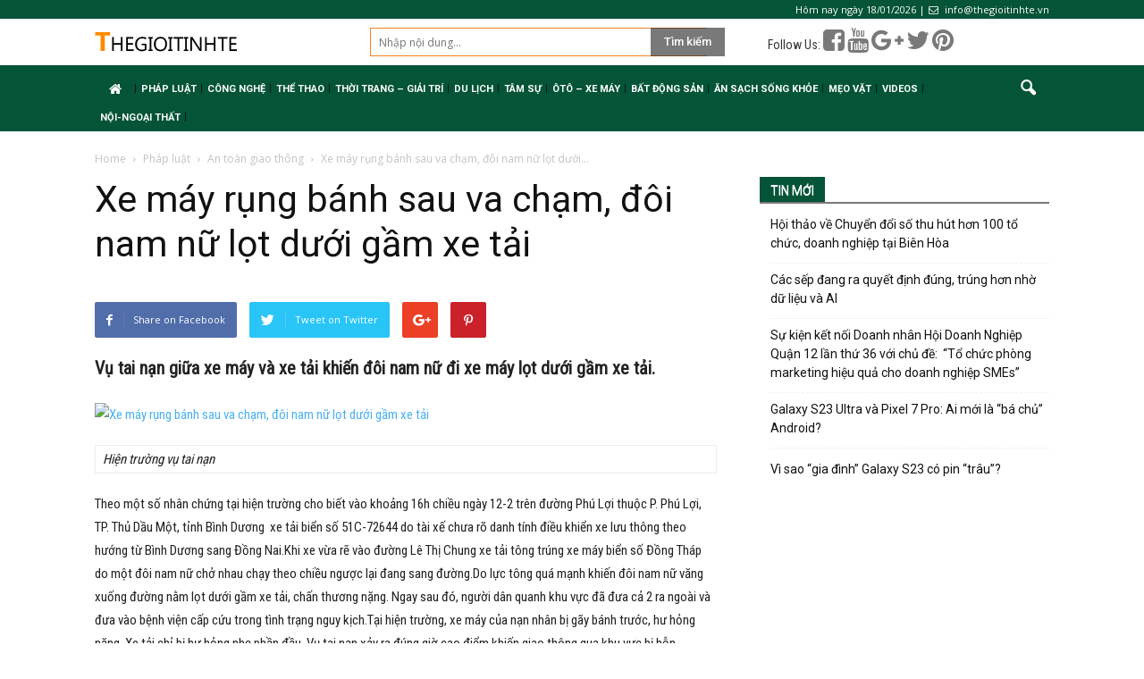

--- FILE ---
content_type: text/html; charset=UTF-8
request_url: https://thegioitinhte.vn/xe-may-rung-banh-sau-va-cham-doi-nam-nu-lot-duoi-gam-xe-tai-988.html
body_size: 14103
content:
<!doctype html >
<!--[if IE 8]>    <html class="ie8" lang="en"> <![endif]-->
<!--[if IE 9]>    <html class="ie9" lang="en"> <![endif]-->
<!--[if gt IE 8]><!--> <html lang="vi"> <!--<![endif]-->
<head>
    <title>Xe máy rụng bánh sau va chạm, đôi nam nữ lọt dưới gầm xe tải &ndash; Thế Giới Tinh Tế</title>
    <meta charset="UTF-8" />
    <meta name="viewport" content="width=device-width, initial-scale=1.0">
    <link rel="pingback" href="https://thegioitinhte.vn/xmlrpc.php" />
    <link rel="stylesheet" href="/wp-content/themes/tinonlineorg/override.css?ver=1.0.1768704429477" type="text/css" media="all"/>
    <link rel="stylesheet" href="/wp-content/themes/tinonlineorg/css/bootstrap.min.css" type="text/css" media="all"/>
    <script src="/wp-content/themes/tinonlineorg/js/bootstrap.min.js" type="text/javascript"></script>
    <script src="/wp-content/themes/tinonlineorg/js/jquery.min.js" type="text/javascript"></script>
    <script src="https://use.fontawesome.com/e9835f6f33.js"></script>
    <script async src="//pagead2.googlesyndication.com/pagead/js/adsbygoogle.js"></script>
<script>
(adsbygoogle = window.adsbygoogle || []).push({
google_ad_client: "ca-pub-6539509942930663",
enable_page_level_ads: true
});
</script>
        <script>
            jQuery("document").ready(function($) {
                $(window).scroll(function() {
                    var scroll = $(window).scrollTop();
                    if (scroll >= 105) {
                        $(".td-banner-wrap-full").addClass("header-fixed");
                    } else {
                        $(".td-banner-wrap-full").removeClass("header-fixed");
                    }
                });

            });

        </script>
<!-- Global site tag (gtag.js) - Google Analytics -->
<script async src="https://www.googletagmanager.com/gtag/js?id=UA-113396756-1"></script>
<script>
  window.dataLayer = window.dataLayer || [];
  function gtag(){dataLayer.push(arguments);}
  gtag('js', new Date());

  gtag('config', 'UA-113396756-1');
</script>

    <meta name='robots' content='index, follow, max-image-preview:large, max-snippet:-1, max-video-preview:-1' />
<meta property="og:image" content="https://thegioitinhte.vn/wp-content/uploads/2017/02/xe-may-rung-banh-sau-va-cham-doi-nam-nu-lot-duoi-gam-xe-tai_1.png" /><meta name="author" content="Linh Trần">
<link rel="icon" type="image/png" href="https://tinonline.org/wp-content/uploads/2018/01/icon.png">
	<!-- This site is optimized with the Yoast SEO plugin v19.8 - https://yoast.com/wordpress/plugins/seo/ -->
	<link rel="canonical" href="https://thegioitinhte.com/xe-may-rung-banh-sau-va-cham-doi-nam-nu-lot-duoi-gam-xe-tai-988.html" />
	<meta property="og:locale" content="vi_VN" />
	<meta property="og:type" content="article" />
	<meta property="og:title" content="Xe máy rụng bánh sau va chạm, đôi nam nữ lọt dưới gầm xe tải &ndash; Thế Giới Tinh Tế" />
	<meta property="og:description" content="Vụ tai nạn giữa xe máy và xe tải khiến đôi nam nữ đi xe máy lọt dưới gầm xe tải. Hiện trường vụ tai nạn Theo một số nhân chứng tại hiện trường cho biết vào khoảng 16h chiều ngày 12-2 trên đường Phú Lợi thuộc P. Phú Lợi, TP. Thủ Dầu Một, tỉnh [&hellip;]" />
	<meta property="og:url" content="https://thegioitinhte.com/xe-may-rung-banh-sau-va-cham-doi-nam-nu-lot-duoi-gam-xe-tai-988.html" />
	<meta property="og:site_name" content="Thế Giới Tinh Tế" />
	<meta property="article:published_time" content="2017-02-13T02:17:05+00:00" />
	<meta property="article:modified_time" content="2017-02-13T02:17:07+00:00" />
	<meta property="og:image" content="https://thegioitinhte.com/wp-content/uploads/2017/02/xe-may-rung-banh-sau-va-cham-doi-nam-nu-lot-duoi-gam-xe-tai_1.png" />
	<meta property="og:image:width" content="650" />
	<meta property="og:image:height" content="403" />
	<meta property="og:image:type" content="image/png" />
	<meta name="author" content="Linh Trần" />
	<meta name="twitter:card" content="summary_large_image" />
	<meta name="twitter:label1" content="Được viết bởi" />
	<meta name="twitter:data1" content="Linh Trần" />
	<meta name="twitter:label2" content="Ước tính thời gian đọc" />
	<meta name="twitter:data2" content="2 phút" />
	<script type="application/ld+json" class="yoast-schema-graph">{"@context":"https://schema.org","@graph":[{"@type":"WebPage","@id":"https://thegioitinhte.com/xe-may-rung-banh-sau-va-cham-doi-nam-nu-lot-duoi-gam-xe-tai-988.html","url":"https://thegioitinhte.com/xe-may-rung-banh-sau-va-cham-doi-nam-nu-lot-duoi-gam-xe-tai-988.html","name":"Xe máy rụng bánh sau va chạm, đôi nam nữ lọt dưới gầm xe tải &ndash; Thế Giới Tinh Tế","isPartOf":{"@id":"https://thegioitinhte.vn/#website"},"primaryImageOfPage":{"@id":"https://thegioitinhte.com/xe-may-rung-banh-sau-va-cham-doi-nam-nu-lot-duoi-gam-xe-tai-988.html#primaryimage"},"image":{"@id":"https://thegioitinhte.com/xe-may-rung-banh-sau-va-cham-doi-nam-nu-lot-duoi-gam-xe-tai-988.html#primaryimage"},"thumbnailUrl":"https://thegioitinhte.vn/wp-content/uploads/2017/02/xe-may-rung-banh-sau-va-cham-doi-nam-nu-lot-duoi-gam-xe-tai_1.png","datePublished":"2017-02-13T02:17:05+00:00","dateModified":"2017-02-13T02:17:07+00:00","author":{"@id":"https://thegioitinhte.vn/#/schema/person/4f08c775e9a4a8cef6a38282e82684b5"},"breadcrumb":{"@id":"https://thegioitinhte.com/xe-may-rung-banh-sau-va-cham-doi-nam-nu-lot-duoi-gam-xe-tai-988.html#breadcrumb"},"inLanguage":"vi","potentialAction":[{"@type":"ReadAction","target":["https://thegioitinhte.com/xe-may-rung-banh-sau-va-cham-doi-nam-nu-lot-duoi-gam-xe-tai-988.html"]}]},{"@type":"ImageObject","inLanguage":"vi","@id":"https://thegioitinhte.com/xe-may-rung-banh-sau-va-cham-doi-nam-nu-lot-duoi-gam-xe-tai-988.html#primaryimage","url":"https://thegioitinhte.vn/wp-content/uploads/2017/02/xe-may-rung-banh-sau-va-cham-doi-nam-nu-lot-duoi-gam-xe-tai_1.png","contentUrl":"https://thegioitinhte.vn/wp-content/uploads/2017/02/xe-may-rung-banh-sau-va-cham-doi-nam-nu-lot-duoi-gam-xe-tai_1.png","width":650,"height":403},{"@type":"BreadcrumbList","@id":"https://thegioitinhte.com/xe-may-rung-banh-sau-va-cham-doi-nam-nu-lot-duoi-gam-xe-tai-988.html#breadcrumb","itemListElement":[{"@type":"ListItem","position":1,"name":"Home","item":"https://thegioitinhte.com/"},{"@type":"ListItem","position":2,"name":"Xe máy rụng bánh sau va chạm, đôi nam nữ lọt dưới gầm xe tải"}]},{"@type":"WebSite","@id":"https://thegioitinhte.vn/#website","url":"https://thegioitinhte.vn/","name":"Thế Giới Tinh Tế","description":"Tin Mới Nhất về Công oghệ Trong và Ngoài Nước, trang thông tin công nghệ","potentialAction":[{"@type":"SearchAction","target":{"@type":"EntryPoint","urlTemplate":"https://thegioitinhte.vn/?s={search_term_string}"},"query-input":"required name=search_term_string"}],"inLanguage":"vi"},{"@type":"Person","@id":"https://thegioitinhte.vn/#/schema/person/4f08c775e9a4a8cef6a38282e82684b5","name":"Linh Trần","image":{"@type":"ImageObject","inLanguage":"vi","@id":"https://thegioitinhte.vn/#/schema/person/image/","url":"https://secure.gravatar.com/avatar/589d199e1b73390dbecf27f4f38d74d2?s=96&d=mm&r=g","contentUrl":"https://secure.gravatar.com/avatar/589d199e1b73390dbecf27f4f38d74d2?s=96&d=mm&r=g","caption":"Linh Trần"}}]}</script>
	<!-- / Yoast SEO plugin. -->


<link rel='dns-prefetch' href='//fonts.googleapis.com' />
<link rel='dns-prefetch' href='//s.w.org' />
<link rel="alternate" type="application/rss+xml" title="Dòng thông tin Thế Giới Tinh Tế &raquo;" href="https://thegioitinhte.vn/feed" />
<link rel="alternate" type="application/rss+xml" title="Dòng phản hồi Thế Giới Tinh Tế &raquo;" href="https://thegioitinhte.vn/comments/feed" />
<link rel="alternate" type="application/rss+xml" title="Thế Giới Tinh Tế &raquo; Xe máy rụng bánh sau va chạm, đôi nam nữ lọt dưới gầm xe tải Dòng phản hồi" href="https://thegioitinhte.vn/xe-may-rung-banh-sau-va-cham-doi-nam-nu-lot-duoi-gam-xe-tai-988.html/feed" />
<script type="text/javascript">
window._wpemojiSettings = {"baseUrl":"https:\/\/s.w.org\/images\/core\/emoji\/14.0.0\/72x72\/","ext":".png","svgUrl":"https:\/\/s.w.org\/images\/core\/emoji\/14.0.0\/svg\/","svgExt":".svg","source":{"concatemoji":"https:\/\/thegioitinhte.vn\/wp-includes\/js\/wp-emoji-release.min.js?ver=6.0.11"}};
/*! This file is auto-generated */
!function(e,a,t){var n,r,o,i=a.createElement("canvas"),p=i.getContext&&i.getContext("2d");function s(e,t){var a=String.fromCharCode,e=(p.clearRect(0,0,i.width,i.height),p.fillText(a.apply(this,e),0,0),i.toDataURL());return p.clearRect(0,0,i.width,i.height),p.fillText(a.apply(this,t),0,0),e===i.toDataURL()}function c(e){var t=a.createElement("script");t.src=e,t.defer=t.type="text/javascript",a.getElementsByTagName("head")[0].appendChild(t)}for(o=Array("flag","emoji"),t.supports={everything:!0,everythingExceptFlag:!0},r=0;r<o.length;r++)t.supports[o[r]]=function(e){if(!p||!p.fillText)return!1;switch(p.textBaseline="top",p.font="600 32px Arial",e){case"flag":return s([127987,65039,8205,9895,65039],[127987,65039,8203,9895,65039])?!1:!s([55356,56826,55356,56819],[55356,56826,8203,55356,56819])&&!s([55356,57332,56128,56423,56128,56418,56128,56421,56128,56430,56128,56423,56128,56447],[55356,57332,8203,56128,56423,8203,56128,56418,8203,56128,56421,8203,56128,56430,8203,56128,56423,8203,56128,56447]);case"emoji":return!s([129777,127995,8205,129778,127999],[129777,127995,8203,129778,127999])}return!1}(o[r]),t.supports.everything=t.supports.everything&&t.supports[o[r]],"flag"!==o[r]&&(t.supports.everythingExceptFlag=t.supports.everythingExceptFlag&&t.supports[o[r]]);t.supports.everythingExceptFlag=t.supports.everythingExceptFlag&&!t.supports.flag,t.DOMReady=!1,t.readyCallback=function(){t.DOMReady=!0},t.supports.everything||(n=function(){t.readyCallback()},a.addEventListener?(a.addEventListener("DOMContentLoaded",n,!1),e.addEventListener("load",n,!1)):(e.attachEvent("onload",n),a.attachEvent("onreadystatechange",function(){"complete"===a.readyState&&t.readyCallback()})),(e=t.source||{}).concatemoji?c(e.concatemoji):e.wpemoji&&e.twemoji&&(c(e.twemoji),c(e.wpemoji)))}(window,document,window._wpemojiSettings);
</script>
<style type="text/css">
img.wp-smiley,
img.emoji {
	display: inline !important;
	border: none !important;
	box-shadow: none !important;
	height: 1em !important;
	width: 1em !important;
	margin: 0 0.07em !important;
	vertical-align: -0.1em !important;
	background: none !important;
	padding: 0 !important;
}
</style>
	<link rel='stylesheet' id='wp-block-library-css'  href='https://thegioitinhte.vn/wp-includes/css/dist/block-library/style.min.css?ver=6.0.11' type='text/css' media='all' />
<style id='global-styles-inline-css' type='text/css'>
body{--wp--preset--color--black: #000000;--wp--preset--color--cyan-bluish-gray: #abb8c3;--wp--preset--color--white: #ffffff;--wp--preset--color--pale-pink: #f78da7;--wp--preset--color--vivid-red: #cf2e2e;--wp--preset--color--luminous-vivid-orange: #ff6900;--wp--preset--color--luminous-vivid-amber: #fcb900;--wp--preset--color--light-green-cyan: #7bdcb5;--wp--preset--color--vivid-green-cyan: #00d084;--wp--preset--color--pale-cyan-blue: #8ed1fc;--wp--preset--color--vivid-cyan-blue: #0693e3;--wp--preset--color--vivid-purple: #9b51e0;--wp--preset--gradient--vivid-cyan-blue-to-vivid-purple: linear-gradient(135deg,rgba(6,147,227,1) 0%,rgb(155,81,224) 100%);--wp--preset--gradient--light-green-cyan-to-vivid-green-cyan: linear-gradient(135deg,rgb(122,220,180) 0%,rgb(0,208,130) 100%);--wp--preset--gradient--luminous-vivid-amber-to-luminous-vivid-orange: linear-gradient(135deg,rgba(252,185,0,1) 0%,rgba(255,105,0,1) 100%);--wp--preset--gradient--luminous-vivid-orange-to-vivid-red: linear-gradient(135deg,rgba(255,105,0,1) 0%,rgb(207,46,46) 100%);--wp--preset--gradient--very-light-gray-to-cyan-bluish-gray: linear-gradient(135deg,rgb(238,238,238) 0%,rgb(169,184,195) 100%);--wp--preset--gradient--cool-to-warm-spectrum: linear-gradient(135deg,rgb(74,234,220) 0%,rgb(151,120,209) 20%,rgb(207,42,186) 40%,rgb(238,44,130) 60%,rgb(251,105,98) 80%,rgb(254,248,76) 100%);--wp--preset--gradient--blush-light-purple: linear-gradient(135deg,rgb(255,206,236) 0%,rgb(152,150,240) 100%);--wp--preset--gradient--blush-bordeaux: linear-gradient(135deg,rgb(254,205,165) 0%,rgb(254,45,45) 50%,rgb(107,0,62) 100%);--wp--preset--gradient--luminous-dusk: linear-gradient(135deg,rgb(255,203,112) 0%,rgb(199,81,192) 50%,rgb(65,88,208) 100%);--wp--preset--gradient--pale-ocean: linear-gradient(135deg,rgb(255,245,203) 0%,rgb(182,227,212) 50%,rgb(51,167,181) 100%);--wp--preset--gradient--electric-grass: linear-gradient(135deg,rgb(202,248,128) 0%,rgb(113,206,126) 100%);--wp--preset--gradient--midnight: linear-gradient(135deg,rgb(2,3,129) 0%,rgb(40,116,252) 100%);--wp--preset--duotone--dark-grayscale: url('#wp-duotone-dark-grayscale');--wp--preset--duotone--grayscale: url('#wp-duotone-grayscale');--wp--preset--duotone--purple-yellow: url('#wp-duotone-purple-yellow');--wp--preset--duotone--blue-red: url('#wp-duotone-blue-red');--wp--preset--duotone--midnight: url('#wp-duotone-midnight');--wp--preset--duotone--magenta-yellow: url('#wp-duotone-magenta-yellow');--wp--preset--duotone--purple-green: url('#wp-duotone-purple-green');--wp--preset--duotone--blue-orange: url('#wp-duotone-blue-orange');--wp--preset--font-size--small: 13px;--wp--preset--font-size--medium: 20px;--wp--preset--font-size--large: 36px;--wp--preset--font-size--x-large: 42px;}.has-black-color{color: var(--wp--preset--color--black) !important;}.has-cyan-bluish-gray-color{color: var(--wp--preset--color--cyan-bluish-gray) !important;}.has-white-color{color: var(--wp--preset--color--white) !important;}.has-pale-pink-color{color: var(--wp--preset--color--pale-pink) !important;}.has-vivid-red-color{color: var(--wp--preset--color--vivid-red) !important;}.has-luminous-vivid-orange-color{color: var(--wp--preset--color--luminous-vivid-orange) !important;}.has-luminous-vivid-amber-color{color: var(--wp--preset--color--luminous-vivid-amber) !important;}.has-light-green-cyan-color{color: var(--wp--preset--color--light-green-cyan) !important;}.has-vivid-green-cyan-color{color: var(--wp--preset--color--vivid-green-cyan) !important;}.has-pale-cyan-blue-color{color: var(--wp--preset--color--pale-cyan-blue) !important;}.has-vivid-cyan-blue-color{color: var(--wp--preset--color--vivid-cyan-blue) !important;}.has-vivid-purple-color{color: var(--wp--preset--color--vivid-purple) !important;}.has-black-background-color{background-color: var(--wp--preset--color--black) !important;}.has-cyan-bluish-gray-background-color{background-color: var(--wp--preset--color--cyan-bluish-gray) !important;}.has-white-background-color{background-color: var(--wp--preset--color--white) !important;}.has-pale-pink-background-color{background-color: var(--wp--preset--color--pale-pink) !important;}.has-vivid-red-background-color{background-color: var(--wp--preset--color--vivid-red) !important;}.has-luminous-vivid-orange-background-color{background-color: var(--wp--preset--color--luminous-vivid-orange) !important;}.has-luminous-vivid-amber-background-color{background-color: var(--wp--preset--color--luminous-vivid-amber) !important;}.has-light-green-cyan-background-color{background-color: var(--wp--preset--color--light-green-cyan) !important;}.has-vivid-green-cyan-background-color{background-color: var(--wp--preset--color--vivid-green-cyan) !important;}.has-pale-cyan-blue-background-color{background-color: var(--wp--preset--color--pale-cyan-blue) !important;}.has-vivid-cyan-blue-background-color{background-color: var(--wp--preset--color--vivid-cyan-blue) !important;}.has-vivid-purple-background-color{background-color: var(--wp--preset--color--vivid-purple) !important;}.has-black-border-color{border-color: var(--wp--preset--color--black) !important;}.has-cyan-bluish-gray-border-color{border-color: var(--wp--preset--color--cyan-bluish-gray) !important;}.has-white-border-color{border-color: var(--wp--preset--color--white) !important;}.has-pale-pink-border-color{border-color: var(--wp--preset--color--pale-pink) !important;}.has-vivid-red-border-color{border-color: var(--wp--preset--color--vivid-red) !important;}.has-luminous-vivid-orange-border-color{border-color: var(--wp--preset--color--luminous-vivid-orange) !important;}.has-luminous-vivid-amber-border-color{border-color: var(--wp--preset--color--luminous-vivid-amber) !important;}.has-light-green-cyan-border-color{border-color: var(--wp--preset--color--light-green-cyan) !important;}.has-vivid-green-cyan-border-color{border-color: var(--wp--preset--color--vivid-green-cyan) !important;}.has-pale-cyan-blue-border-color{border-color: var(--wp--preset--color--pale-cyan-blue) !important;}.has-vivid-cyan-blue-border-color{border-color: var(--wp--preset--color--vivid-cyan-blue) !important;}.has-vivid-purple-border-color{border-color: var(--wp--preset--color--vivid-purple) !important;}.has-vivid-cyan-blue-to-vivid-purple-gradient-background{background: var(--wp--preset--gradient--vivid-cyan-blue-to-vivid-purple) !important;}.has-light-green-cyan-to-vivid-green-cyan-gradient-background{background: var(--wp--preset--gradient--light-green-cyan-to-vivid-green-cyan) !important;}.has-luminous-vivid-amber-to-luminous-vivid-orange-gradient-background{background: var(--wp--preset--gradient--luminous-vivid-amber-to-luminous-vivid-orange) !important;}.has-luminous-vivid-orange-to-vivid-red-gradient-background{background: var(--wp--preset--gradient--luminous-vivid-orange-to-vivid-red) !important;}.has-very-light-gray-to-cyan-bluish-gray-gradient-background{background: var(--wp--preset--gradient--very-light-gray-to-cyan-bluish-gray) !important;}.has-cool-to-warm-spectrum-gradient-background{background: var(--wp--preset--gradient--cool-to-warm-spectrum) !important;}.has-blush-light-purple-gradient-background{background: var(--wp--preset--gradient--blush-light-purple) !important;}.has-blush-bordeaux-gradient-background{background: var(--wp--preset--gradient--blush-bordeaux) !important;}.has-luminous-dusk-gradient-background{background: var(--wp--preset--gradient--luminous-dusk) !important;}.has-pale-ocean-gradient-background{background: var(--wp--preset--gradient--pale-ocean) !important;}.has-electric-grass-gradient-background{background: var(--wp--preset--gradient--electric-grass) !important;}.has-midnight-gradient-background{background: var(--wp--preset--gradient--midnight) !important;}.has-small-font-size{font-size: var(--wp--preset--font-size--small) !important;}.has-medium-font-size{font-size: var(--wp--preset--font-size--medium) !important;}.has-large-font-size{font-size: var(--wp--preset--font-size--large) !important;}.has-x-large-font-size{font-size: var(--wp--preset--font-size--x-large) !important;}
</style>
<link rel='stylesheet' id='google_font_open_sans-css'  href='https://fonts.googleapis.com/css?family=Open+Sans%3A300italic%2C400italic%2C600italic%2C400%2C600%2C700&#038;ver=6.0.11' type='text/css' media='all' />
<link rel='stylesheet' id='google_font_roboto-css'  href='https://fonts.googleapis.com/css?family=Roboto%3A500%2C400italic%2C700%2C900%2C500italic%2C400%2C300&#038;ver=6.0.11' type='text/css' media='all' />
<link rel='stylesheet' id='js_composer_front-css'  href='https://thegioitinhte.vn/wp-content/plugins/js_composer/assets/css/js_composer.min.css?ver=5.0.1.0' type='text/css' media='all' />
<link rel='stylesheet' id='td-theme-css'  href='https://thegioitinhte.vn/wp-content/themes/tinonlineorg/style.css?ver=7.6.0.0.2.32' type='text/css' media='all' />
<script type='text/javascript' src='https://thegioitinhte.vn/wp-includes/js/jquery/jquery.min.js?ver=3.6.0' id='jquery-core-js'></script>
<script type='text/javascript' src='https://thegioitinhte.vn/wp-includes/js/jquery/jquery-migrate.min.js?ver=3.3.2' id='jquery-migrate-js'></script>
<link rel="https://api.w.org/" href="https://thegioitinhte.vn/wp-json/" /><link rel="alternate" type="application/json" href="https://thegioitinhte.vn/wp-json/wp/v2/posts/988" /><link rel="EditURI" type="application/rsd+xml" title="RSD" href="https://thegioitinhte.vn/xmlrpc.php?rsd" />
<link rel="wlwmanifest" type="application/wlwmanifest+xml" href="https://thegioitinhte.vn/wp-includes/wlwmanifest.xml" /> 
<link rel='shortlink' href='https://thegioitinhte.vn/?p=988' />
<link rel="alternate" type="application/json+oembed" href="https://thegioitinhte.vn/wp-json/oembed/1.0/embed?url=https%3A%2F%2Fthegioitinhte.vn%2Fxe-may-rung-banh-sau-va-cham-doi-nam-nu-lot-duoi-gam-xe-tai-988.html" />
<link rel="alternate" type="text/xml+oembed" href="https://thegioitinhte.vn/wp-json/oembed/1.0/embed?url=https%3A%2F%2Fthegioitinhte.vn%2Fxe-may-rung-banh-sau-va-cham-doi-nam-nu-lot-duoi-gam-xe-tai-988.html&#038;format=xml" />
<!--[if lt IE 9]><script src="https://html5shim.googlecode.com/svn/trunk/html5.js"></script><![endif]-->
    <meta name="generator" content="Powered by Visual Composer - drag and drop page builder for WordPress."/>
<!--[if lte IE 9]><link rel="stylesheet" type="text/css" href="https://thegioitinhte.vn/wp-content/plugins/js_composer/assets/css/vc_lte_ie9.min.css" media="screen"><![endif]-->
<!-- JS generated by theme -->

<script>
    
    

	    var tdBlocksArray = []; //here we store all the items for the current page

	    //td_block class - each ajax block uses a object of this class for requests
	    function tdBlock() {
		    this.id = '';
		    this.block_type = 1; //block type id (1-234 etc)
		    this.atts = '';
		    this.td_column_number = '';
		    this.td_current_page = 1; //
		    this.post_count = 0; //from wp
		    this.found_posts = 0; //from wp
		    this.max_num_pages = 0; //from wp
		    this.td_filter_value = ''; //current live filter value
		    this.is_ajax_running = false;
		    this.td_user_action = ''; // load more or infinite loader (used by the animation)
		    this.header_color = '';
		    this.ajax_pagination_infinite_stop = ''; //show load more at page x
	    }


        // td_js_generator - mini detector
        (function(){
            var htmlTag = document.getElementsByTagName("html")[0];

            if ( navigator.userAgent.indexOf("MSIE 10.0") > -1 ) {
                htmlTag.className += ' ie10';
            }

            if ( !!navigator.userAgent.match(/Trident.*rv\:11\./) ) {
                htmlTag.className += ' ie11';
            }

            if ( /(iPad|iPhone|iPod)/g.test(navigator.userAgent) ) {
                htmlTag.className += ' td-md-is-ios';
            }

            var user_agent = navigator.userAgent.toLowerCase();
            if ( user_agent.indexOf("android") > -1 ) {
                htmlTag.className += ' td-md-is-android';
            }

            if ( -1 !== navigator.userAgent.indexOf('Mac OS X')  ) {
                htmlTag.className += ' td-md-is-os-x';
            }

            if ( /chrom(e|ium)/.test(navigator.userAgent.toLowerCase()) ) {
               htmlTag.className += ' td-md-is-chrome';
            }

            if ( -1 !== navigator.userAgent.indexOf('Firefox') ) {
                htmlTag.className += ' td-md-is-firefox';
            }

            if ( -1 !== navigator.userAgent.indexOf('Safari') && -1 === navigator.userAgent.indexOf('Chrome') ) {
                htmlTag.className += ' td-md-is-safari';
            }

            if( -1 !== navigator.userAgent.indexOf('IEMobile') ){
                htmlTag.className += ' td-md-is-iemobile';
            }

        })();




        var tdLocalCache = {};

        ( function () {
            "use strict";

            tdLocalCache = {
                data: {},
                remove: function (resource_id) {
                    delete tdLocalCache.data[resource_id];
                },
                exist: function (resource_id) {
                    return tdLocalCache.data.hasOwnProperty(resource_id) && tdLocalCache.data[resource_id] !== null;
                },
                get: function (resource_id) {
                    return tdLocalCache.data[resource_id];
                },
                set: function (resource_id, cachedData) {
                    tdLocalCache.remove(resource_id);
                    tdLocalCache.data[resource_id] = cachedData;
                }
            };
        })();

    
    
var td_viewport_interval_list=[{"limitBottom":767,"sidebarWidth":228},{"limitBottom":1018,"sidebarWidth":300},{"limitBottom":1140,"sidebarWidth":324}];
var td_animation_stack_effect="type0";
var tds_animation_stack=true;
var td_animation_stack_specific_selectors=".entry-thumb, img";
var td_animation_stack_general_selectors=".td-animation-stack img, .post img";
var td_ajax_url="https:\/\/thegioitinhte.vn\/wp-admin\/admin-ajax.php?td_theme_name=Newspaper&v=7.6.0.0.2.32";
var td_get_template_directory_uri="https:\/\/thegioitinhte.vn\/wp-content\/themes\/tinonlineorg";
var tds_snap_menu="";
var tds_logo_on_sticky="";
var tds_header_style="3";
var td_please_wait="Please wait...";
var td_email_user_pass_incorrect="User or password incorrect!";
var td_email_user_incorrect="Email or username incorrect!";
var td_email_incorrect="Email incorrect!";
var tds_more_articles_on_post_enable="";
var tds_more_articles_on_post_time_to_wait="";
var tds_more_articles_on_post_pages_distance_from_top=0;
var tds_theme_color_site_wide="#4db2ec";
var tds_smart_sidebar="enabled";
var tdThemeName="Newspaper";
var td_magnific_popup_translation_tPrev="Previous (Left arrow key)";
var td_magnific_popup_translation_tNext="Next (Right arrow key)";
var td_magnific_popup_translation_tCounter="%curr% of %total%";
var td_magnific_popup_translation_ajax_tError="The content from %url% could not be loaded.";
var td_magnific_popup_translation_image_tError="The image #%curr% could not be loaded.";
var td_ad_background_click_link="";
var td_ad_background_click_target="";
</script>

<link rel="icon" href="https://thegioitinhte.vn/wp-content/uploads/2018/01/icon-32x32.png" sizes="32x32" />
<link rel="icon" href="https://thegioitinhte.vn/wp-content/uploads/2018/01/icon.png" sizes="192x192" />
<link rel="apple-touch-icon" href="https://thegioitinhte.vn/wp-content/uploads/2018/01/icon-180x180.png" />
<meta name="msapplication-TileImage" content="https://thegioitinhte.vn/wp-content/uploads/2018/01/icon.png" />
<noscript><style type="text/css"> .wpb_animate_when_almost_visible { opacity: 1; }</style></noscript></head>


<body class="post-template-default single single-post postid-988 single-format-standard xe-may-rung-banh-sau-va-cham-doi-nam-nu-lot-duoi-gam-xe-tai wpb-js-composer js-comp-ver-5.0.1.0 vc_responsive td-animation-stack-type0 td-full-layout" itemscope="itemscope" itemtype="https://schema.org/WebPage">

        <div class="td-scroll-up"><i class="td-icon-menu-up"></i></div>
    
    <div class="td-menu-background"></div>
<div id="td-mobile-nav">
    <div class="td-mobile-container">
        <!-- mobile menu top section -->
        <div class="td-menu-socials-wrap">
            <!-- socials -->
            <div class="td-menu-socials">
                            </div>
            <!-- close button -->
            <div class="td-mobile-close">
                <a href="#"><i class="td-icon-close-mobile"></i></a>
            </div>
        </div>

        <!-- login section -->
        
        <!-- menu section -->
        <div class="td-mobile-content">
            <div class="menu-mainmenu-container"><ul id="menu-mainmenu" class="td-mobile-main-menu"><li id="menu-item-53435" class="menu-item menu-item-type-post_type menu-item-object-page menu-item-home menu-item-first menu-item-53435"><a href="https://thegioitinhte.vn/"><i class="fa fa-home center" aria-hidden="true"></i></a></li>
<li id="menu-item-41209" class="menu-item menu-item-type-taxonomy menu-item-object-category current-post-ancestor menu-item-41209"><a href="https://thegioitinhte.vn/chuyen-muc/phap-luat">Pháp luật</a></li>
<li id="menu-item-99" class="menu-item menu-item-type-taxonomy menu-item-object-category menu-item-99"><a href="https://thegioitinhte.vn/chuyen-muc/cong-nghe">Công Nghệ</a></li>
<li id="menu-item-104" class="menu-item menu-item-type-taxonomy menu-item-object-category menu-item-104"><a href="https://thegioitinhte.vn/chuyen-muc/the-thao">Thể Thao</a></li>
<li id="menu-item-101" class="menu-item menu-item-type-taxonomy menu-item-object-category menu-item-has-children menu-item-101"><a href="https://thegioitinhte.vn/chuyen-muc/thoi-trang-giai-tri">Thời Trang &#8211; Giải Trí<i class="td-icon-menu-right td-element-after"></i></a>
<ul class="sub-menu">
	<li id="menu-item-264" class="menu-item menu-item-type-taxonomy menu-item-object-category menu-item-264"><a href="https://thegioitinhte.vn/chuyen-muc/thoi-trang-giai-tri/thoi-trang">Thời trang</a></li>
	<li id="menu-item-263" class="menu-item menu-item-type-taxonomy menu-item-object-category menu-item-263"><a href="https://thegioitinhte.vn/chuyen-muc/doi-song">Đời Sống</a></li>
</ul>
</li>
<li id="menu-item-233" class="menu-item menu-item-type-taxonomy menu-item-object-category menu-item-has-children menu-item-233"><a href="https://thegioitinhte.vn/chuyen-muc/du-lich">Du Lịch<i class="td-icon-menu-right td-element-after"></i></a>
<ul class="sub-menu">
	<li id="menu-item-265" class="menu-item menu-item-type-taxonomy menu-item-object-category menu-item-265"><a href="https://thegioitinhte.vn/chuyen-muc/du-lich/nghi-duong">Nghỉ dưỡng</a></li>
</ul>
</li>
<li id="menu-item-103" class="menu-item menu-item-type-taxonomy menu-item-object-category menu-item-has-children menu-item-103"><a href="https://thegioitinhte.vn/chuyen-muc/tam-su">Tâm Sự<i class="td-icon-menu-right td-element-after"></i></a>
<ul class="sub-menu">
	<li id="menu-item-106" class="menu-item menu-item-type-taxonomy menu-item-object-category menu-item-106"><a href="https://thegioitinhte.vn/chuyen-muc/tam-su/tuoi-teen">Tuổi Teen</a></li>
	<li id="menu-item-266" class="menu-item menu-item-type-taxonomy menu-item-object-category menu-item-266"><a href="https://thegioitinhte.vn/chuyen-muc/tam-su/phong-cach-song">Phong cách sống</a></li>
</ul>
</li>
<li id="menu-item-139" class="menu-item menu-item-type-taxonomy menu-item-object-category menu-item-139"><a href="https://thegioitinhte.vn/chuyen-muc/oto-xe-may">Ôtô &#8211; Xe Máy</a></li>
<li id="menu-item-267" class="menu-item menu-item-type-taxonomy menu-item-object-category menu-item-has-children menu-item-267"><a href="https://thegioitinhte.vn/chuyen-muc/bat-dong-san">Bất động sản<i class="td-icon-menu-right td-element-after"></i></a>
<ul class="sub-menu">
	<li id="menu-item-268" class="menu-item menu-item-type-taxonomy menu-item-object-category menu-item-268"><a href="https://thegioitinhte.vn/chuyen-muc/bat-dong-san/nha-dat">Nhà đất</a></li>
</ul>
</li>
<li id="menu-item-324" class="menu-item menu-item-type-taxonomy menu-item-object-category menu-item-has-children menu-item-324"><a href="https://thegioitinhte.vn/chuyen-muc/an-sach-song-khoe">Ăn sạch sống khỏe<i class="td-icon-menu-right td-element-after"></i></a>
<ul class="sub-menu">
	<li id="menu-item-325" class="menu-item menu-item-type-taxonomy menu-item-object-category menu-item-325"><a href="https://thegioitinhte.vn/chuyen-muc/an-sach-song-khoe/an-uong">Ăn Uống</a></li>
	<li id="menu-item-326" class="menu-item menu-item-type-taxonomy menu-item-object-category menu-item-326"><a href="https://thegioitinhte.vn/chuyen-muc/an-sach-song-khoe/suc-khoe">Sức Khỏe</a></li>
</ul>
</li>
<li id="menu-item-53455" class="menu-item menu-item-type-taxonomy menu-item-object-category menu-item-53455"><a href="https://thegioitinhte.vn/chuyen-muc/meo-vat">Mẹo vặt</a></li>
<li id="menu-item-53456" class="menu-item menu-item-type-taxonomy menu-item-object-category menu-item-53456"><a href="https://thegioitinhte.vn/chuyen-muc/videos">Videos</a></li>
<li id="menu-item-53535" class="menu-item menu-item-type-taxonomy menu-item-object-category menu-item-53535"><a href="https://thegioitinhte.vn/chuyen-muc/noi-that-ngoai-that">Nội-Ngoại thất</a></li>
</ul></div>        </div>
    </div>

    <!-- register/login section -->
    </div>    <div class="td-search-background"></div>
<div class="td-search-wrap-mob">
	<div class="td-drop-down-search" aria-labelledby="td-header-search-button">
		<form method="get" class="td-search-form" action="https://thegioitinhte.vn/">
			<!-- close button -->
			<div class="td-search-close">
				<a href="#"><i class="td-icon-close-mobile"></i></a>
			</div>
			<div role="search" class="td-search-input">
				<span>Search</span>
				<input id="td-header-search-mob" type="text" value="" name="s" autocomplete="off" />
			</div>
		</form>
		<div id="td-aj-search-mob"></div>
	</div>
</div>    
    
    <div id="td-outer-wrap">
    
        <!--

Header style 3

-->



<div class="td-header-wrap td-header-style-3">



    <div class="td-header-top-menu-full">

        <div class="td-container td-header-row td-header-top-menu">
        <div class="td-pb-row">
			<div class="td-pb-span5">
            
    <div class="top-bar-style-1">
        
<div class="td-header-sp-top-menu">


	</div>
            </div>

<!-- LOGIN MODAL -->

                <div  id="login-form" class="white-popup-block mfp-hide mfp-with-anim">
                    <div class="td-login-wrap">
                        <a href="#" class="td-back-button"><i class="td-icon-modal-back"></i></a>
                        <div id="td-login-div" class="td-login-form-div td-display-block">
                            <div class="td-login-panel-title">Sign in</div>
                            <div class="td-login-panel-descr">Welcome! Log into your account</div>
                            <div class="td_display_err"></div>
                            <div class="td-login-inputs"><input class="td-login-input" type="text" name="login_email" id="login_email" value="" required><label>your username</label></div>
	                        <div class="td-login-inputs"><input class="td-login-input" type="password" name="login_pass" id="login_pass" value="" required><label>your password</label></div>
                            <input type="button" name="login_button" id="login_button" class="wpb_button btn td-login-button" value="Login">
                            <div class="td-login-info-text"><a href="#" id="forgot-pass-link">Forgot your password? Get help</a></div>
                            
                        </div>

                        

                         <div id="td-forgot-pass-div" class="td-login-form-div td-display-none">
                            <div class="td-login-panel-title">Password recovery</div>
                            <div class="td-login-panel-descr">Recover your password</div>
                            <div class="td_display_err"></div>
                            <div class="td-login-inputs"><input class="td-login-input" type="text" name="forgot_email" id="forgot_email" value="" required><label>your email</label></div>
                            <input type="button" name="forgot_button" id="forgot_button" class="wpb_button btn td-login-button" value="Send My Password">
                            <div class="td-login-info-text">A password will be e-mailed to you.</div>
                        </div>
                    </div>
                </div>
                			</div>
       		<div class="td-pb-span7 text-right">
				<i class="fas fa-calendar-alt"></i>Hôm nay ngày 18/01/2026 | <a href="/cdn-cgi/l/email-protection#b8d1d6ded7f8ccd0dddfd1d7d1ccd1d6d0ccdd96ced6"><i class="fa fa-envelope-o" aria-hidden="true"></i> <span class="__cf_email__" data-cfemail="640d0a020b24100c01030d0b0d100d0a0c10014a120a">[email&#160;protected]</span></a>
       		</div>
        </div>
</div>
    </div>



    <div class="td-banner-wrap-full">

        <div class="td-container header-top td-pb-row">

            <div class="td-header-sp-logo td-pb-span3">

                        <a class="td-main-logo" href="https://thegioitinhte.vn/">
            <img class="td-retina-data" data-retina="https://thegioitinhte.com/wp-content/uploads/2018/02/logotgtt.png" src="https://thegioitinhte.com/wp-content/uploads/2018/02/logotgtt.png" alt=""/>
            <span class="td-visual-hidden">Thế Giới Tinh Tế</span>
        </a>
    
            </div>

            <div class="td-header-search hidden-xs hidden-sm td-pb-span5">

                <!-- Widget Shortcode --><div id="search-2" class="widget widget_search widget-shortcode area-arbitrary "><form method="get" class="td-search-form-widget" action="https://thegioitinhte.vn/">

    <div role="search">

        <input class="td-widget-search-input" placeholder="Nhập nội dung..." type="text" value="" name="s" id="s" /><input class="wpb_button wpb_btn-inverse btn" type="submit" id="searchsubmit" value="Tìm kiếm" />

    </div>

</form></div><!-- /Widget Shortcode -->
            </div>
			<div class="social-header td-pb-span3">
				Follow Us: <a href="https://www.facebook.com/thegioitinhte" target="_blank"><i class="fa fa-facebook-square fa-2x" aria-hidden="true"></i></a> <a href="" target="_blank"><i class="fa fa-youtube fa-2x" aria-hidden="true"></i></a> <a href="" target="_blank"><i class="fa fa-google-plus fa-2x" aria-hidden="true"></i></a> <a href="" target="_blank"><i class="fa fa-twitter fa-2x" aria-hidden="true"></i></a> <a href="" target="_blank"><i class="fa fa-pinterest fa-2x" aria-hidden="true"></i></a>
			</div>
        </div>

    </div>



    <div class="td-header-menu-wrap-full">

        <div class="td-header-menu-wrap">

            <div class="td-container td-header-row td-header-main-menu black-menu">

                <div id="td-header-menu" role="navigation">

    <div id="td-top-mobile-toggle"><a href="#"><i class="td-icon-font td-icon-mobile"></i></a></div>

    <div class="td-main-menu-logo td-logo-in-header">

        		<a class="td-mobile-logo td-sticky-disable" href="https://thegioitinhte.vn/">
			<img class="td-retina-data" data-retina="https://thegioitinhte.com/wp-content/uploads/2018/02/logotgttmobile.png" src="https://thegioitinhte.com/wp-content/uploads/2018/02/logotgttmobile.png" alt=""/>
		</a>
			<a class="td-header-logo td-sticky-disable" href="https://thegioitinhte.vn/">
			<img class="td-retina-data" data-retina="https://thegioitinhte.com/wp-content/uploads/2018/02/logotgtt.png" src="https://thegioitinhte.com/wp-content/uploads/2018/02/logotgtt.png" alt=""/>
		</a>
	
    </div>

    <div class="menu-mainmenu-container"><ul id="menu-mainmenu-1" class="sf-menu"><li class="menu-item menu-item-type-post_type menu-item-object-page menu-item-home menu-item-first td-menu-item td-normal-menu menu-item-53435"><a href="https://thegioitinhte.vn/"><i class="fa fa-home center" aria-hidden="true"></i></a></li>
<li class="menu-item menu-item-type-taxonomy menu-item-object-category current-post-ancestor td-menu-item td-normal-menu menu-item-41209"><a href="https://thegioitinhte.vn/chuyen-muc/phap-luat">Pháp luật</a></li>
<li class="menu-item menu-item-type-taxonomy menu-item-object-category td-menu-item td-normal-menu menu-item-99"><a href="https://thegioitinhte.vn/chuyen-muc/cong-nghe">Công Nghệ</a></li>
<li class="menu-item menu-item-type-taxonomy menu-item-object-category td-menu-item td-normal-menu menu-item-104"><a href="https://thegioitinhte.vn/chuyen-muc/the-thao">Thể Thao</a></li>
<li class="menu-item menu-item-type-taxonomy menu-item-object-category menu-item-has-children td-menu-item td-normal-menu menu-item-101"><a href="https://thegioitinhte.vn/chuyen-muc/thoi-trang-giai-tri">Thời Trang &#8211; Giải Trí</a>
<ul class="sub-menu">
	<li class="menu-item menu-item-type-taxonomy menu-item-object-category td-menu-item td-normal-menu menu-item-264"><a href="https://thegioitinhte.vn/chuyen-muc/thoi-trang-giai-tri/thoi-trang">Thời trang</a></li>
	<li class="menu-item menu-item-type-taxonomy menu-item-object-category td-menu-item td-normal-menu menu-item-263"><a href="https://thegioitinhte.vn/chuyen-muc/doi-song">Đời Sống</a></li>
</ul>
</li>
<li class="menu-item menu-item-type-taxonomy menu-item-object-category menu-item-has-children td-menu-item td-normal-menu menu-item-233"><a href="https://thegioitinhte.vn/chuyen-muc/du-lich">Du Lịch</a>
<ul class="sub-menu">
	<li class="menu-item menu-item-type-taxonomy menu-item-object-category td-menu-item td-normal-menu menu-item-265"><a href="https://thegioitinhte.vn/chuyen-muc/du-lich/nghi-duong">Nghỉ dưỡng</a></li>
</ul>
</li>
<li class="menu-item menu-item-type-taxonomy menu-item-object-category menu-item-has-children td-menu-item td-normal-menu menu-item-103"><a href="https://thegioitinhte.vn/chuyen-muc/tam-su">Tâm Sự</a>
<ul class="sub-menu">
	<li class="menu-item menu-item-type-taxonomy menu-item-object-category td-menu-item td-normal-menu menu-item-106"><a href="https://thegioitinhte.vn/chuyen-muc/tam-su/tuoi-teen">Tuổi Teen</a></li>
	<li class="menu-item menu-item-type-taxonomy menu-item-object-category td-menu-item td-normal-menu menu-item-266"><a href="https://thegioitinhte.vn/chuyen-muc/tam-su/phong-cach-song">Phong cách sống</a></li>
</ul>
</li>
<li class="menu-item menu-item-type-taxonomy menu-item-object-category td-menu-item td-normal-menu menu-item-139"><a href="https://thegioitinhte.vn/chuyen-muc/oto-xe-may">Ôtô &#8211; Xe Máy</a></li>
<li class="menu-item menu-item-type-taxonomy menu-item-object-category menu-item-has-children td-menu-item td-normal-menu menu-item-267"><a href="https://thegioitinhte.vn/chuyen-muc/bat-dong-san">Bất động sản</a>
<ul class="sub-menu">
	<li class="menu-item menu-item-type-taxonomy menu-item-object-category td-menu-item td-normal-menu menu-item-268"><a href="https://thegioitinhte.vn/chuyen-muc/bat-dong-san/nha-dat">Nhà đất</a></li>
</ul>
</li>
<li class="menu-item menu-item-type-taxonomy menu-item-object-category menu-item-has-children td-menu-item td-normal-menu menu-item-324"><a href="https://thegioitinhte.vn/chuyen-muc/an-sach-song-khoe">Ăn sạch sống khỏe</a>
<ul class="sub-menu">
	<li class="menu-item menu-item-type-taxonomy menu-item-object-category td-menu-item td-normal-menu menu-item-325"><a href="https://thegioitinhte.vn/chuyen-muc/an-sach-song-khoe/an-uong">Ăn Uống</a></li>
	<li class="menu-item menu-item-type-taxonomy menu-item-object-category td-menu-item td-normal-menu menu-item-326"><a href="https://thegioitinhte.vn/chuyen-muc/an-sach-song-khoe/suc-khoe">Sức Khỏe</a></li>
</ul>
</li>
<li class="menu-item menu-item-type-taxonomy menu-item-object-category td-menu-item td-normal-menu menu-item-53455"><a href="https://thegioitinhte.vn/chuyen-muc/meo-vat">Mẹo vặt</a></li>
<li class="menu-item menu-item-type-taxonomy menu-item-object-category td-menu-item td-normal-menu menu-item-53456"><a href="https://thegioitinhte.vn/chuyen-muc/videos">Videos</a></li>
<li class="menu-item menu-item-type-taxonomy menu-item-object-category td-menu-item td-normal-menu menu-item-53535"><a href="https://thegioitinhte.vn/chuyen-muc/noi-that-ngoai-that">Nội-Ngoại thất</a></li>
</ul></div>
</div>





<div class="td-search-wrapper">

    <div id="td-top-search">

        <!-- Search -->

        <div class="header-search-wrap">

            <div class="dropdown header-search">

                <a id="td-header-search-button" href="#" role="button" class="dropdown-toggle " data-toggle="dropdown"><i class="td-icon-search"></i></a>

                <a id="td-header-search-button-mob" href="#" role="button" class="dropdown-toggle " data-toggle="dropdown"><i class="td-icon-search"></i></a>

            </div>

        </div>

    </div>

</div>



<div class="header-search-wrap">

	<div class="dropdown header-search">

		<div class="td-drop-down-search" aria-labelledby="td-header-search-button">

			<form method="get" class="td-search-form" action="https://thegioitinhte.vn/">

				<div role="search" class="td-head-form-search-wrap">

					<input id="td-header-search" placeholder="Nhập nội dung tìm kiếm" type="text" value="" name="s" autocomplete="off" /><input class="wpb_button wpb_btn-inverse btn" type="submit" id="td-header-search-top" value="Tìm kiếm" />

				</div>

			</form>

			<div id="td-aj-search"></div>

		</div>

	</div>

</div>
            </div>

        </div>

    </div>



</div><div class="td-main-content-wrap">

    <div class="td-container td-post-template-default ">
        <div class="td-crumb-container"><div class="entry-crumbs" itemscope itemtype="http://schema.org/BreadcrumbList"><span class="td-bred-first"><a href="https://thegioitinhte.vn/">Home</a></span> <i class="td-icon-right td-bread-sep"></i> <span itemscope itemprop="itemListElement" itemtype="http://schema.org/ListItem">
                               <a title="View all posts in Pháp luật" class="entry-crumb" itemscope itemprop="item" itemtype="http://schema.org/Thing" href="https://thegioitinhte.vn/chuyen-muc/phap-luat">
                                  <span itemprop="name">Pháp luật</span>    </a>    <meta itemprop="position" content = "1"></span> <i class="td-icon-right td-bread-sep"></i> <span itemscope itemprop="itemListElement" itemtype="http://schema.org/ListItem">
                               <a title="View all posts in An toàn giao thông" class="entry-crumb" itemscope itemprop="item" itemtype="http://schema.org/Thing" href="https://thegioitinhte.vn/chuyen-muc/phap-luat/an-toan-giao-thong">
                                  <span itemprop="name">An toàn giao thông</span>    </a>    <meta itemprop="position" content = "2"></span> <i class="td-icon-right td-bread-sep td-bred-no-url-last"></i> <span class="td-bred-no-url-last">Xe máy rụng bánh sau va chạm, đôi nam nữ lọt dưới...</span></div></div>

        <div class="td-pb-row">
                                    <div class="td-pb-span8 td-main-content" role="main">
                            <div class="td-ss-main-content">
                                
    <article id="post-988" class="post-988 post type-post status-publish format-standard has-post-thumbnail hentry category-an-toan-giao-thong tag-tai-nan-xe-may tag-xe-may-rung-banh" itemscope itemtype="https://schema.org/Article">
        <div class="td-post-header">

            
            <header class="td-post-title">
                <h1 class="entry-title">Xe máy rụng bánh sau va chạm, đôi nam nữ lọt dưới gầm xe tải</h1>

                

                <div class="td-module-meta-info">
                                                                                                </div>

            </header>

        </div>

        <div class="td-post-sharing td-post-sharing-top ">
				<div class="td-default-sharing">
		            <a class="td-social-sharing-buttons td-social-facebook" href="https://www.facebook.com/sharer.php?u=https%3A%2F%2Fthegioitinhte.vn%2Fxe-may-rung-banh-sau-va-cham-doi-nam-nu-lot-duoi-gam-xe-tai-988.html" onclick="window.open(this.href, 'mywin','left=50,top=50,width=600,height=350,toolbar=0'); return false;"><i class="td-icon-facebook"></i><div class="td-social-but-text">Share on Facebook</div></a>
		            <a class="td-social-sharing-buttons td-social-twitter" href="https://twitter.com/intent/tweet?text=Xe+m%C3%A1y+r%E1%BB%A5ng+b%C3%A1nh+sau+va+ch%E1%BA%A1m%2C+%C4%91%C3%B4i+nam+n%E1%BB%AF+l%E1%BB%8Dt+d%C6%B0%E1%BB%9Bi+g%E1%BA%A7m+xe+t%E1%BA%A3i&url=https%3A%2F%2Fthegioitinhte.vn%2Fxe-may-rung-banh-sau-va-cham-doi-nam-nu-lot-duoi-gam-xe-tai-988.html&via=Th%E1%BA%BF+Gi%E1%BB%9Bi+Tinh+T%E1%BA%BF"  ><i class="td-icon-twitter"></i><div class="td-social-but-text">Tweet on Twitter</div></a>
		            <a class="td-social-sharing-buttons td-social-google" href="https://plus.google.com/share?url=https://thegioitinhte.vn/xe-may-rung-banh-sau-va-cham-doi-nam-nu-lot-duoi-gam-xe-tai-988.html" onclick="window.open(this.href, 'mywin','left=50,top=50,width=600,height=350,toolbar=0'); return false;"><i class="td-icon-googleplus"></i></a>
		            <a class="td-social-sharing-buttons td-social-pinterest" href="https://pinterest.com/pin/create/button/?url=https://thegioitinhte.vn/xe-may-rung-banh-sau-va-cham-doi-nam-nu-lot-duoi-gam-xe-tai-988.html&amp;media=https://thegioitinhte.vn/wp-content/uploads/2017/02/xe-may-rung-banh-sau-va-cham-doi-nam-nu-lot-duoi-gam-xe-tai_1.png&description=Xe+m%C3%A1y+r%E1%BB%A5ng+b%C3%A1nh+sau+va+ch%E1%BA%A1m%2C+%C4%91%C3%B4i+nam+n%E1%BB%AF+l%E1%BB%8Dt+d%C6%B0%E1%BB%9Bi+g%E1%BA%A7m+xe+t%E1%BA%A3i" onclick="window.open(this.href, 'mywin','left=50,top=50,width=600,height=350,toolbar=0'); return false;"><i class="td-icon-pinterest"></i></a>
		            <a class="td-social-sharing-buttons td-social-whatsapp" href="whatsapp://send?text=Xe+m%C3%A1y+r%E1%BB%A5ng+b%C3%A1nh+sau+va+ch%E1%BA%A1m%2C+%C4%91%C3%B4i+nam+n%E1%BB%AF+l%E1%BB%8Dt+d%C6%B0%E1%BB%9Bi+g%E1%BA%A7m+xe+t%E1%BA%A3i%20-%20https%3A%2F%2Fthegioitinhte.vn%2Fxe-may-rung-banh-sau-va-cham-doi-nam-nu-lot-duoi-gam-xe-tai-988.html" ><i class="td-icon-whatsapp"></i></a>
	            </div></div>

        <div class="td-post-content">

        
        <p><strong>Vụ tai nạn giữa xe máy và xe tải khiến đôi nam nữ đi xe máy lọt dưới gầm xe tải.</strong></p>
<div class="detail_content">
<div></div>
<div>
<div class="itemsContainer">
<div class="image"><span style="color: #000000;"><a title="Xe máy rụng bánh sau va chạm, đôi nam nữ lọt dưới gầm xe tải" href="http://ttol.vietnamnetjsc.vn//2017/02/13/07/12/xe-may-rung-banh-sau-va-cham-doi-nam-nu-lot-duoi-gam-xe-tai_1.png" data-gallery=""><img src="http://tinonline.com.vn/wp-content/uploads/2017/02/xe-may-rung-banh-sau-va-cham-doi-nam-nu-lot-duoi-gam-xe-tai_1.jpg" alt="Xe máy rụng bánh sau va chạm, đôi nam nữ lọt dưới gầm xe tải" /></a></span></div>
</div>
<table border="0" width="98%" cellspacing="0" cellpadding="0" align="center">
<tbody>
<tr>
<td><em>Hiện trường vụ tai nạn</em></td>
</tr>
</tbody>
</table>
</div>
<div>Theo một số nhân chứng tại hiện trường cho biết vào khoảng 16h chiều ngày 12-2 trên đường Phú Lợi thuộc P. Phú Lợi, TP. Thủ Dầu Một, tỉnh Bình Dương  xe tải biển số 51C-72644 do tài xế chưa rõ danh tính điều khiển xe lưu thông theo hướng từ Bình Dương sang Đồng Nai.Khi xe vừa rẽ vào đường Lê Thị Chung xe tải tông trúng xe máy biển số Đồng Tháp do một đôi nam nữ chở nhau chạy theo chiều ngược lại đang sang đường.Do lực tông quá mạnh khiến đôi nam nữ văng xuống đường nằm lọt dưới gầm xe tải, chấn thương nặng. Ngay sau đó, người dân quanh khu vực đã đưa cả 2 ra ngoài và đưa vào bệnh viện cấp cứu trong tình trạng nguy kịch.Tại hiện trường, xe máy của nạn nhân bị gãy bánh trước, hư hỏng nặng. Xe tải chỉ bị hư hỏng nhẹ phần đầu. Vụ tai nạn xảy ra đúng giờ cao điểm khiến giao thông qua khu vực bị hỗn loạn.Đến hơn 17h hiện trường vụ tai nạn đã được giải quyết.<strong>Theo Phạm Diện (Soha.vn/Trí Thức Trẻ)</strong></div>
</div>
        </div>


        <footer>
                        
            <div class="td-post-source-tags">
                                <ul class="td-tags td-post-small-box clearfix"><li><span>TAGS</span></li><li><a href="https://thegioitinhte.vn/tag/tai-nan-xe-may">tai nan xe may</a></li><li><a href="https://thegioitinhte.vn/tag/xe-may-rung-banh">xe may rung banh</a></li></ul>            </div>

            <div class="td-post-sharing td-post-sharing-bottom td-with-like"><span class="td-post-share-title">SHARE</span>
            <div class="td-default-sharing">
	            <a class="td-social-sharing-buttons td-social-facebook" href="https://www.facebook.com/sharer.php?u=https%3A%2F%2Fthegioitinhte.vn%2Fxe-may-rung-banh-sau-va-cham-doi-nam-nu-lot-duoi-gam-xe-tai-988.html" onclick="window.open(this.href, 'mywin','left=50,top=50,width=600,height=350,toolbar=0'); return false;"><i class="td-icon-facebook"></i><div class="td-social-but-text">Facebook</div></a>
	            <a class="td-social-sharing-buttons td-social-twitter" href="https://twitter.com/intent/tweet?text=Xe+m%C3%A1y+r%E1%BB%A5ng+b%C3%A1nh+sau+va+ch%E1%BA%A1m%2C+%C4%91%C3%B4i+nam+n%E1%BB%AF+l%E1%BB%8Dt+d%C6%B0%E1%BB%9Bi+g%E1%BA%A7m+xe+t%E1%BA%A3i&url=https%3A%2F%2Fthegioitinhte.vn%2Fxe-may-rung-banh-sau-va-cham-doi-nam-nu-lot-duoi-gam-xe-tai-988.html&via=Th%E1%BA%BF+Gi%E1%BB%9Bi+Tinh+T%E1%BA%BF"><i class="td-icon-twitter"></i><div class="td-social-but-text">Twitter</div></a>
	            <a class="td-social-sharing-buttons td-social-google" href="https://plus.google.com/share?url=https://thegioitinhte.vn/xe-may-rung-banh-sau-va-cham-doi-nam-nu-lot-duoi-gam-xe-tai-988.html" onclick="window.open(this.href, 'mywin','left=50,top=50,width=600,height=350,toolbar=0'); return false;"><i class="td-icon-googleplus"></i></a>
	            <a class="td-social-sharing-buttons td-social-pinterest" href="https://pinterest.com/pin/create/button/?url=https://thegioitinhte.vn/xe-may-rung-banh-sau-va-cham-doi-nam-nu-lot-duoi-gam-xe-tai-988.html&amp;media=https://thegioitinhte.vn/wp-content/uploads/2017/02/xe-may-rung-banh-sau-va-cham-doi-nam-nu-lot-duoi-gam-xe-tai_1.png&description=Xe+m%C3%A1y+r%E1%BB%A5ng+b%C3%A1nh+sau+va+ch%E1%BA%A1m%2C+%C4%91%C3%B4i+nam+n%E1%BB%AF+l%E1%BB%8Dt+d%C6%B0%E1%BB%9Bi+g%E1%BA%A7m+xe+t%E1%BA%A3i" onclick="window.open(this.href, 'mywin','left=50,top=50,width=600,height=350,toolbar=0'); return false;"><i class="td-icon-pinterest"></i></a>
	            <a class="td-social-sharing-buttons td-social-whatsapp" href="whatsapp://send?text=Xe+m%C3%A1y+r%E1%BB%A5ng+b%C3%A1nh+sau+va+ch%E1%BA%A1m%2C+%C4%91%C3%B4i+nam+n%E1%BB%AF+l%E1%BB%8Dt+d%C6%B0%E1%BB%9Bi+g%E1%BA%A7m+xe+t%E1%BA%A3i%20-%20https%3A%2F%2Fthegioitinhte.vn%2Fxe-may-rung-banh-sau-va-cham-doi-nam-nu-lot-duoi-gam-xe-tai-988.html" ><i class="td-icon-whatsapp"></i></a>
            </div><div class="td-classic-sharing"><ul><li class="td-classic-facebook"><iframe frameBorder="0" src="https://www.facebook.com/plugins/like.php?href=https://thegioitinhte.vn/xe-may-rung-banh-sau-va-cham-doi-nam-nu-lot-duoi-gam-xe-tai-988.html&amp;layout=button_count&amp;show_faces=false&amp;width=105&amp;action=like&amp;colorscheme=light&amp;height=21" style="border:none; overflow:hidden; width:105px; height:21px; background-color:transparent;"></iframe></li><li class="td-classic-twitter"><a href="https://twitter.com/share" class="twitter-share-button" data-url="https://thegioitinhte.vn/xe-may-rung-banh-sau-va-cham-doi-nam-nu-lot-duoi-gam-xe-tai-988.html" data-text="Xe máy rụng bánh sau va chạm, đôi nam nữ lọt dưới gầm xe tải" data-via="" data-lang="en">tweet</a> <script data-cfasync="false" src="/cdn-cgi/scripts/5c5dd728/cloudflare-static/email-decode.min.js"></script><script>!function(d,s,id){var js,fjs=d.getElementsByTagName(s)[0];if(!d.getElementById(id)){js=d.createElement(s);js.id=id;js.src="//platform.twitter.com/widgets.js";fjs.parentNode.insertBefore(js,fjs);}}(document,"script","twitter-wjs");</script></li></ul></div></div>                        <div class="td-author-name vcard author" style="display: none"><span class="fn"><a href="https://thegioitinhte.vn/author/linhtn">Linh Trần</a></span></div>	        <span style="display: none;" itemprop="author" itemscope itemtype="https://schema.org/Person"><meta itemprop="name" content="Linh Trần"></span><meta itemprop="datePublished" content="2017-02-13T09:17:05+00:00"><meta itemprop="dateModified" content="2017-02-13T09:17:07+07:00"><meta itemscope itemprop="mainEntityOfPage" itemType="https://schema.org/WebPage" itemid="https://thegioitinhte.vn/xe-may-rung-banh-sau-va-cham-doi-nam-nu-lot-duoi-gam-xe-tai-988.html"/><span style="display: none;" itemprop="publisher" itemscope itemtype="https://schema.org/Organization"><span style="display: none;" itemprop="logo" itemscope itemtype="https://schema.org/ImageObject"><meta itemprop="url" content="https://thegioitinhte.com/wp-content/uploads/2018/02/logotgtt.png"></span><meta itemprop="name" content="Thế Giới Tinh Tế"></span><meta itemprop="headline " content="Xe máy rụng bánh sau va chạm, đôi nam nữ lọt dưới gầm xe tải"><span style="display: none;" itemprop="image" itemscope itemtype="https://schema.org/ImageObject"><meta itemprop="url" content="https://thegioitinhte.vn/wp-content/uploads/2017/02/xe-may-rung-banh-sau-va-cham-doi-nam-nu-lot-duoi-gam-xe-tai_1.png"><meta itemprop="width" content="650"><meta itemprop="height" content="403"></span>        </footer>

    </article> <!-- /.post -->

    
                            </div>
                        </div>
                        <div class="td-pb-span4 td-main-sidebar" role="complementary">
                            <div class="td-ss-main-sidebar">
                                
		<aside class="widget widget_recent_entries">
		<div class="block-title"><span>Tin Mới</span></div>
		<ul>
											<li>
					<a href="https://thegioitinhte.vn/hoi-thao-ve-chuyen-doi-so-thu-hut-hon-100-to-chuc-doanh-nghiep-tai-bien-hoa-60149.html">Hội thảo về Chuyển đổi số thu hút hơn 100 tổ chức, doanh nghiệp tại Biên Hòa</a>
									</li>
											<li>
					<a href="https://thegioitinhte.vn/cac-sep-dang-ra-quyet-dinh-dung-trung-hon-nho-du-lieu-va-ai-60144.html">Các sếp đang ra quyết định đúng, trúng hơn nhờ dữ liệu và AI</a>
									</li>
											<li>
					<a href="https://thegioitinhte.vn/su-kien-ket-noi-doanh-nhan-hoi-doanh-nghiep-quan-12-lan-thu-36-voi-chu-de-to-chuc-phong-marketing-hieu-qua-cho-doanh-nghiep-smes-60138.html">Sự kiện kết nối Doanh nhân Hội Doanh Nghiệp Quận 12 lần thứ 36 với chủ đề:   “Tổ chức phòng marketing hiệu quả cho doanh nghiệp SMEs”</a>
									</li>
											<li>
					<a href="https://thegioitinhte.vn/60117-60117.html">Galaxy S23 Ultra và Pixel 7 Pro: Ai mới là &#8220;bá chủ&#8221; Android?</a>
									</li>
											<li>
					<a href="https://thegioitinhte.vn/vi-sao-gia-dinh-galaxy-s23-co-pin-trau-60114.html">Vì sao “gia đình” Galaxy S23 có pin &#8220;trâu&#8221;?</a>
									</li>
					</ul>

		</aside>                            </div>
                        </div>
                            </div> <!-- /.td-pb-row -->
    </div> <!-- /.td-container -->
</div> <!-- /.td-main-content-wrap -->

<!-- Instagram -->







<!-- Footer -->






	<!-- Sub Footer -->

	
	<div class="td-sub-footer-container">

		<div class="td-container">

			<div class="td-pb-row">

				<div class="td-pb-span12 td-sub-footer-menu">

					<div class="menu-mainmenu-container"><ul id="menu-mainmenu-2" class="td-subfooter-menu"><li class="menu-item menu-item-type-post_type menu-item-object-page menu-item-home menu-item-first td-menu-item td-normal-menu menu-item-53435"><a href="https://thegioitinhte.vn/"><i class="fa fa-home center" aria-hidden="true"></i></a></li>
<li class="menu-item menu-item-type-taxonomy menu-item-object-category current-post-ancestor td-menu-item td-normal-menu menu-item-41209"><a href="https://thegioitinhte.vn/chuyen-muc/phap-luat">Pháp luật</a></li>
<li class="menu-item menu-item-type-taxonomy menu-item-object-category td-menu-item td-normal-menu menu-item-99"><a href="https://thegioitinhte.vn/chuyen-muc/cong-nghe">Công Nghệ</a></li>
<li class="menu-item menu-item-type-taxonomy menu-item-object-category td-menu-item td-normal-menu menu-item-104"><a href="https://thegioitinhte.vn/chuyen-muc/the-thao">Thể Thao</a></li>
<li class="menu-item menu-item-type-taxonomy menu-item-object-category menu-item-has-children td-menu-item td-normal-menu menu-item-101"><a href="https://thegioitinhte.vn/chuyen-muc/thoi-trang-giai-tri">Thời Trang &#8211; Giải Trí</a>
<ul class="sub-menu">
	<li class="menu-item menu-item-type-taxonomy menu-item-object-category td-menu-item td-normal-menu menu-item-264"><a href="https://thegioitinhte.vn/chuyen-muc/thoi-trang-giai-tri/thoi-trang">Thời trang</a></li>
	<li class="menu-item menu-item-type-taxonomy menu-item-object-category td-menu-item td-normal-menu menu-item-263"><a href="https://thegioitinhte.vn/chuyen-muc/doi-song">Đời Sống</a></li>
</ul>
</li>
<li class="menu-item menu-item-type-taxonomy menu-item-object-category menu-item-has-children td-menu-item td-normal-menu menu-item-233"><a href="https://thegioitinhte.vn/chuyen-muc/du-lich">Du Lịch</a>
<ul class="sub-menu">
	<li class="menu-item menu-item-type-taxonomy menu-item-object-category td-menu-item td-normal-menu menu-item-265"><a href="https://thegioitinhte.vn/chuyen-muc/du-lich/nghi-duong">Nghỉ dưỡng</a></li>
</ul>
</li>
<li class="menu-item menu-item-type-taxonomy menu-item-object-category menu-item-has-children td-menu-item td-normal-menu menu-item-103"><a href="https://thegioitinhte.vn/chuyen-muc/tam-su">Tâm Sự</a>
<ul class="sub-menu">
	<li class="menu-item menu-item-type-taxonomy menu-item-object-category td-menu-item td-normal-menu menu-item-106"><a href="https://thegioitinhte.vn/chuyen-muc/tam-su/tuoi-teen">Tuổi Teen</a></li>
	<li class="menu-item menu-item-type-taxonomy menu-item-object-category td-menu-item td-normal-menu menu-item-266"><a href="https://thegioitinhte.vn/chuyen-muc/tam-su/phong-cach-song">Phong cách sống</a></li>
</ul>
</li>
<li class="menu-item menu-item-type-taxonomy menu-item-object-category td-menu-item td-normal-menu menu-item-139"><a href="https://thegioitinhte.vn/chuyen-muc/oto-xe-may">Ôtô &#8211; Xe Máy</a></li>
<li class="menu-item menu-item-type-taxonomy menu-item-object-category menu-item-has-children td-menu-item td-normal-menu menu-item-267"><a href="https://thegioitinhte.vn/chuyen-muc/bat-dong-san">Bất động sản</a>
<ul class="sub-menu">
	<li class="menu-item menu-item-type-taxonomy menu-item-object-category td-menu-item td-normal-menu menu-item-268"><a href="https://thegioitinhte.vn/chuyen-muc/bat-dong-san/nha-dat">Nhà đất</a></li>
</ul>
</li>
<li class="menu-item menu-item-type-taxonomy menu-item-object-category menu-item-has-children td-menu-item td-normal-menu menu-item-324"><a href="https://thegioitinhte.vn/chuyen-muc/an-sach-song-khoe">Ăn sạch sống khỏe</a>
<ul class="sub-menu">
	<li class="menu-item menu-item-type-taxonomy menu-item-object-category td-menu-item td-normal-menu menu-item-325"><a href="https://thegioitinhte.vn/chuyen-muc/an-sach-song-khoe/an-uong">Ăn Uống</a></li>
	<li class="menu-item menu-item-type-taxonomy menu-item-object-category td-menu-item td-normal-menu menu-item-326"><a href="https://thegioitinhte.vn/chuyen-muc/an-sach-song-khoe/suc-khoe">Sức Khỏe</a></li>
</ul>
</li>
<li class="menu-item menu-item-type-taxonomy menu-item-object-category td-menu-item td-normal-menu menu-item-53455"><a href="https://thegioitinhte.vn/chuyen-muc/meo-vat">Mẹo vặt</a></li>
<li class="menu-item menu-item-type-taxonomy menu-item-object-category td-menu-item td-normal-menu menu-item-53456"><a href="https://thegioitinhte.vn/chuyen-muc/videos">Videos</a></li>
<li class="menu-item menu-item-type-taxonomy menu-item-object-category td-menu-item td-normal-menu menu-item-53535"><a href="https://thegioitinhte.vn/chuyen-muc/noi-that-ngoai-that">Nội-Ngoại thất</a></li>
</ul></div>
				</div>




				<!--div class="td-pb-span2 td-sub-footer-copy">

                    
                </div-->

			</div>

		</div>

	</div>

	
	</div>
	<!--close td-outer-wrap-->



	

    <!--

        Theme: Newspaper by tagDiv 2016
        Version: 7.6.0.0.2.32 (rara)
        Deploy mode: deploy
        
        uid: 696c49ad8b596
    -->

    <script type='text/javascript' src='https://thegioitinhte.vn/wp-content/themes/tinonlineorg/js/tagdiv_theme.js?ver=7.6.0.0.2.32' id='td-site-js'></script>
<script type='text/javascript' src='https://thegioitinhte.vn/wp-includes/js/comment-reply.min.js?ver=6.0.11' id='comment-reply-js'></script>

<!-- JS generated by theme -->

<script>
    

	

		(function(){
			var html_jquery_obj = jQuery('html');

			if (html_jquery_obj.length && (html_jquery_obj.is('.ie8') || html_jquery_obj.is('.ie9'))) {

				var path = 'https://thegioitinhte.vn/wp-content/themes/tinonlineorg/style.css';

				jQuery.get(path, function(data) {

					var str_split_separator = '#td_css_split_separator';
					var arr_splits = data.split(str_split_separator);
					var arr_length = arr_splits.length;

					if (arr_length > 1) {

						var dir_path = 'https://thegioitinhte.vn/wp-content/themes/tinonlineorg';
						var splited_css = '';

						for (var i = 0; i < arr_length; i++) {
							if (i > 0) {
								arr_splits[i] = str_split_separator + ' ' + arr_splits[i];
							}
							//jQuery('head').append('<style>' + arr_splits[i] + '</style>');

							var formated_str = arr_splits[i].replace(/\surl\(\'(?!data\:)/gi, function regex_function(str) {
								return ' url(\'' + dir_path + '/' + str.replace(/url\(\'/gi, '').replace(/^\s+|\s+$/gm,'');
							});

							splited_css += "<style>" + formated_str + "</style>";
						}

						var td_theme_css = jQuery('link#td-theme-css');

						if (td_theme_css.length) {
							td_theme_css.after(splited_css);
						}
					}
				});
			}
		})();

	
	
</script>




	<script defer src="https://static.cloudflareinsights.com/beacon.min.js/vcd15cbe7772f49c399c6a5babf22c1241717689176015" integrity="sha512-ZpsOmlRQV6y907TI0dKBHq9Md29nnaEIPlkf84rnaERnq6zvWvPUqr2ft8M1aS28oN72PdrCzSjY4U6VaAw1EQ==" data-cf-beacon='{"version":"2024.11.0","token":"f6fe510a20654227b5f956b6c86eb9ac","r":1,"server_timing":{"name":{"cfCacheStatus":true,"cfEdge":true,"cfExtPri":true,"cfL4":true,"cfOrigin":true,"cfSpeedBrain":true},"location_startswith":null}}' crossorigin="anonymous"></script>
</body>

	</html>


--- FILE ---
content_type: text/html; charset=utf-8
request_url: https://www.google.com/recaptcha/api2/aframe
body_size: 264
content:
<!DOCTYPE HTML><html><head><meta http-equiv="content-type" content="text/html; charset=UTF-8"></head><body><script nonce="H1lkp_X026HeoIAdpfp_nw">/** Anti-fraud and anti-abuse applications only. See google.com/recaptcha */ try{var clients={'sodar':'https://pagead2.googlesyndication.com/pagead/sodar?'};window.addEventListener("message",function(a){try{if(a.source===window.parent){var b=JSON.parse(a.data);var c=clients[b['id']];if(c){var d=document.createElement('img');d.src=c+b['params']+'&rc='+(localStorage.getItem("rc::a")?sessionStorage.getItem("rc::b"):"");window.document.body.appendChild(d);sessionStorage.setItem("rc::e",parseInt(sessionStorage.getItem("rc::e")||0)+1);localStorage.setItem("rc::h",'1768705162710');}}}catch(b){}});window.parent.postMessage("_grecaptcha_ready", "*");}catch(b){}</script></body></html>